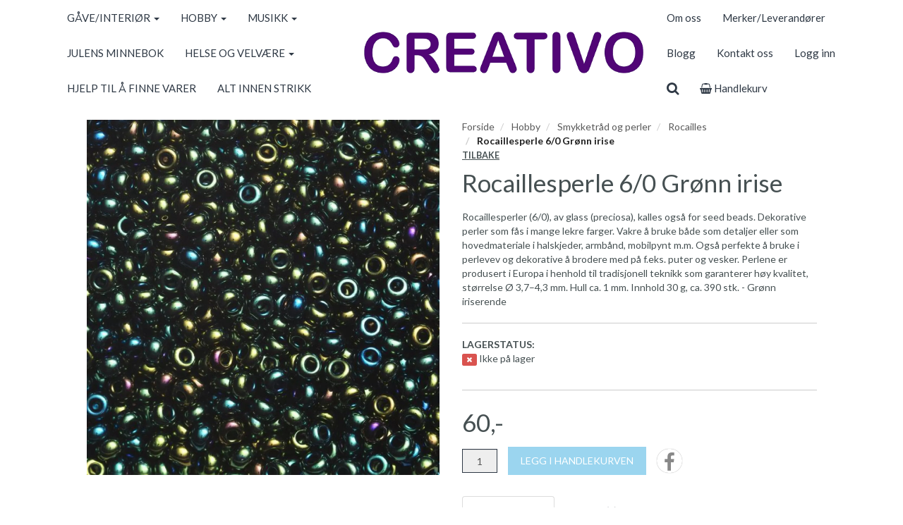

--- FILE ---
content_type: text/html; charset=UTF-8
request_url: https://creativo.no/product/861696/rocaillesperle-6-0-groenn-irise
body_size: 13642
content:
<!DOCTYPE html>
<html lang="no">
<head>
    <!--<link rel="preconnect" href="https://fonts.googleapis.com/" crossorigin>
    <link rel="preconnect" href="https://fonts.gstatic.com/" crossorigin>-->
    <link rel="preconnect" href="https://cdn.shoplabs.no/" crossorigin>
        <link rel="preconnect" href="https://www.google-analytics.com/" crossorigin>
            <link rel="preconnect" href="https://connect.facebook.net/" crossorigin>
    <link rel="preconnect" href="https://www.facebook.com/" crossorigin>
            <title>Rocaillesperle 6/0 Gr&oslash;nn irise - Creativo</title>
    <meta charset="UTF-8">
    <meta name="viewport" content="width=device-width, initial-scale=1.0">
            <meta name="title" content="Rocaillesperle 6/0 Gr&oslash;nn irise"/>
      <meta name="description" content="Rocaillesperle 6/0 Grønn irise - 580045 - Panduro - Rocaillesperler (6/0), av glass (preciosa), kalles også for seed beads. Dekorative perler som fås i mange le"/>
  <meta property="og:url" content="https://creativo.no/product/861696/rocaillesperle-6-0-groenn-irise" />
  <meta property="og:type" content="website"/>
<meta property="og:title" content="Rocaillesperle 6/0 Gr&oslash;nn irise" />
<meta property="og:description" content="Rocaillesperle 6/0 Grønn irise - 580045 - Panduro - Rocaillesperler (6/0), av glass (preciosa), kalles også for seed beads. Dekorative perler som fås i mange lekre farger. Vakre å bruke både som detaljer eller som hovedmateriale i halskjeder, armbånd, mobilpynt m.m. Også perfekte å bruke i p" />
                        <meta property="og:site_name" content="Creativo" />
            <meta property="og:image" content="http://cdn.shoplabs.no/pub/image/396570/6914795d00652657ca6b93f926690d64?width=1200&height=1200&quality=100" />
            <meta property="og:image:secure_url" content="https://cdn.shoplabs.no/pub/image/396570/6914795d00652657ca6b93f926690d64?width=1200&height=1200&quality=100" />
                    <meta property="og:locale" content="nb_NO" />
        <link rel="image_src" href="https://cdn.shoplabs.no/pub/image/396570/6914795d00652657ca6b93f926690d64" />
            <link rel="canonical" href="https://creativo.no/product/861696/rocaillesperle-6-0-groenn-irise" />
            <!-- Global site tag (gtag.js) - Google Analytics 4 -->
<script async src="https://www.googletagmanager.com/gtag/js?id=G-M5JNT6SBPX"></script>
<script>
    window.dataLayer = window.dataLayer || [];
    function gtag(){dataLayer.push(arguments);}
    gtag('js', new Date());
    gtag('config', 'G-M5JNT6SBPX', {
        'debug_mode':false,
        'user_properties': {
            'customer_id': '252',
            'customer_name': 'ART ULSTEINVIK AS'
        }
    });
        gtag('config', 'G-GW8ZE3LQPJ', {
            'cookie_domain': 'creativo.no'
        });
    </script>
    <link rel="stylesheet" href="/css/nobel.min.1680900244.css">
    <!--<link rel='stylesheet' href='https://fonts.googleapis.com/css?family=Lato:300,300i,400,700&display=swap' type='text/css'>-->
    <link
            rel="preload"
            href="https://fonts.googleapis.com/css?family=Lato:300,300i,400,700&display=swap"
            as="style"
            onload="this.onload=null;this.rel='stylesheet'"
    />
    <noscript>
        <link
                href="https://fonts.googleapis.com/css?family=Lato:300,300i,400,700&display=swap"
                rel="stylesheet"
                type="text/css"
        />
    </noscript>

    <!-- <link rel="stylesheet" href="/bower_components/animate.css/animate.min.1559687834.css"> -->
    <!--<link rel="preload" href="/fonts/fontawesome-webfont.woff2?v=4.7.0" as="font" type="font/woff2" crossorigin="anonymous">-->
    <link rel="icon" href="data:,">
    <script src="/bower_components/jquery/dist/jquery.min.1463765083.js"></script>
    <script type="application/ld+json">
    {"@context":"http:\/\/schema.org","@type":"Product","name":"Rocaillesperle 6\/0 Gr\u00f8nn irise","url":"https:\/\/creativo.no\/product\/861696\/rocaillesperle-6-0-groenn-irise","description":"Rocaillesperler (6\/0), av glass (preciosa), kalles ogs\u00e5 for seed beads. Dekorative perler som f\u00e5s i mange lekre farger. Vakre \u00e5 bruke b\u00e5de som detaljer eller som hovedmateriale i halskjeder, armb\u00e5nd, mobilpynt m.m. Ogs\u00e5 perfekte \u00e5 bruke i perlevev og dekorative \u00e5 brodere med p\u00e5 f.eks. puter og vesker. Perlene er produsert i Europa i henhold til tradisjonell teknikk som garanterer h\u00f8y kvalitet, st\u00f8rrelse \u00d8 3,7\u20134,3 mm. Hull ca. 1 mm. Innhold 30 g, ca. 390 stk. - Gr\u00f8nn iriserende","image":"https:\/\/cdn.shoplabs.no\/pub\/image\/396570\/6914795d00652657ca6b93f926690d64?width=1200&quality=100","offers":{"type":"Offer","availability":"http:\/\/schema.org\/OutOfStock","price":"59.90","priceCurrency":"NOK","priceSpecification":{"@type":"PriceSpecification","valueAddedTaxIncluded":"http:\/\/schema.org\/True","price":"59.90","priceCurrency":"NOK"}},"gtin13":"7320185800459","brand":{"@type":"Brand","name":"Panduro"},"model":"580045"}</script><script type="application/ld+json">
    {"@context":"https://schema.org","@type":"BreadcrumbList","itemListElement":[{"@type":"ListItem","position":1,"name":"Forside","item":"https://creativo.no"},{"@type":"ListItem","position":2,"name":"Hobby","item":"https://creativo.no/category/7900/hobby"},{"@type":"ListItem","position":3,"name":"Smykketråd og perler","item":"https://creativo.no/category/11307/smykketraad-og-perler"},{"@type":"ListItem","position":4,"name":"Rocailles","item":"https://creativo.no/category/25544/rocailles"},{"@type":"ListItem","position":5,"name":"Rocaillesperle 6/0 Grønn irise","item":"https://creativo.no/product/861696/rocaillesperle-6-0-groenn-irise"}]}</script><!-- Facebook Pixel Code -->
<script>
    !function(f,b,e,v,n,t,s){if(f.fbq)return;n=f.fbq=function(){n.callMethod?
        n.callMethod.apply(n,arguments):n.queue.push(arguments)};if(!f._fbq)f._fbq=n;
        n.push=n;n.loaded=!0;n.version='2.0';n.queue=[];t=b.createElement(e);t.async=!0;
        t.src=v;s=b.getElementsByTagName(e)[0];s.parentNode.insertBefore(t,s)}(window,
        document,'script','https://connect.facebook.net/en_US/fbevents.js');
    fbq('init', '134658971907190');
    fbq('track', 'PageView');
</script>
<noscript><img height="1" width="1" style="display:none"
               src="https://www.facebook.com/tr?id=134658971907190&ev=PageView&noscript=1"
    /></noscript>
<!-- End Facebook Pixel Code -->
    <script src="/js/sl-webclient-ecommerce.1688221792.js"></script>
    </head>
<body ng-app="CartApp"
      ng-controller="CartController"
      class="template-nobel"
      data-show-prices-ex-vat="no"
      data-is-company="no"
      data-cart-versions="[]"
      data-giftcards-json="[]"
      data-template="nobel"
      data-ga-tracking-id="UA-114935846-2"
      data-gtm-container-id=""
      data-fb-pixel-id="134658971907190"
>


<div id="addedToCartContainer"></div>

<div id="wrap">
    
    <div id="loginContainer"></div>

    <div class="wrapper wrapper-navbar no-print">
    <div class="container container-navbar">
        <nav class="navbar hidden-xs hidden-lg no-margin" style="display: flex;" role="navigation">
                <div class="navbar-brand vertical-align-sm no-padding-bottom">
                    <a rel="home" href="/">
                        <img
                                src="https://cdn.shoplabs.no/pub/image/257474/3f01819bdf49b59f3d7752ce01ff6300?quality=100"
                                height="83"
                                width="553"
                                alt="Creativo"
                                style="width: 100%; height: auto"
                        >
                    </a>
                </div>
        </nav>
        <nav class="navbar navbar-shadow no-margin " role="navigation">
                <div class="navbar-header visible-xs trigger-menu-wrapper">
                    <div class="navbar-header-container">

                        <div class="navbar-buttons">
                            <button class="navbar-toggle navbar-toggle-transparent no-margin no-border search-button" role="search" aria-label="Søk">
                                <i class="fa fa-2x fa-search"></i>
                            </button>
                            <nav class="navbar-toggle navbar-toggle-transparent no-margin no-border collapsed" id="btn_navbar_toggle" data-toggle="collapse" data-target="#navbar-collapse-1">
                                <i class="fa fa-2x fa-bars"></i>
                            </nav>
                        </div>
                        <a class="navbar-logo-center" rel="home" href="/">
                            <img
                                    srcset="https://cdn.shoplabs.no/pub/image/257474/3f01819bdf49b59f3d7752ce01ff6300?width=200&quality=100 200w,
                                            https://cdn.shoplabs.no/pub/image/257474/3f01819bdf49b59f3d7752ce01ff6300?width=400&quality=100 400w,
                                            https://cdn.shoplabs.no/pub/image/257474/3f01819bdf49b59f3d7752ce01ff6300?width=600&quality=100 600w"
                                    src="https://cdn.shoplabs.no/pub/image/257474/3f01819bdf49b59f3d7752ce01ff6300?width=600&quality=100"
                                    height="83"
                                    width="553"
                                    alt="Creativo"
                            >
                        </a>
                        <div class="navbar-buttons">
                            <a class="btn btn-2x navbar-toggle navbar-toggle-transparent no-margin no-border collapsed" type="button" href="/cart" aria-label="cart">
                                <i class="fa fa-2x fa-shopping-cart"></i>
                                                                    <span class="badge badge-cart badge-mobile hidden" style="background-color: red; color: white;">0</span>
                                                            </a>
                                                            <a class="navbar-toggle navbar-toggle-transparent btn-login no-margin no-border collapsed" data-toggle="modal" data-target="#modalLoginRegister" type="button" href="#modalLoginRegister" aria-label="Logg inn">
                                    <i class="fa fa-2x fa-user-o"></i>
                                                                    </a>
                        </div>
                    </div>
                </div>

                <!-- Collect the nav links, forms, and other content for toggling -->
                <div class="collapse navbar-collapse navbar-nobel-align no-border menu" id="navbar-collapse-1">
                    <ul class="nav navbar-nav">
                                                <li class="dropdown">
            <a href="/" data-toggle="dropdown">GÅVE/INTERIØR <span class="caret"></span></a>
            <ul class="dropdown-menu"><li><a href="/category/7878/gaave-interioer">Vis alle</a></li><li  class="dropdown dropdown-submenu"><a href="/category/27281/barn" class="dropdown-toggle" data-toggle="dropdown">Barn <span class="expand-icon"></span></a><ul class="dropdown-menu"><li ><a href="/category/27281/barn">Vis alle</a></li></ul></li><li  class="dropdown dropdown-submenu"><a href="/category/7890/bilder-plakater-rammer" class="dropdown-toggle" data-toggle="dropdown">Bilder/plakater/rammer <span class="expand-icon"></span></a><ul class="dropdown-menu"><li ><a href="/category/7890/bilder-plakater-rammer">Vis alle</a></li><li  class="dropdown dropdown-submenu"><a href="/category/7892/picture-it-plakater" class="dropdown-toggle" data-toggle="dropdown">Picture it-plakater <span class="expand-icon"></span></a><ul class="dropdown-menu"><li ><a href="/category/7892/picture-it-plakater">Vis alle</a></li><li ><a href="/category/24946/kort-picture-it">Kort Picture it</a></li></ul></li><li ><a href="/category/7916/rammer">Rammer</a></li></ul></li><li  class="dropdown dropdown-submenu"><a href="/category/7894/crema-kaffebrenneri-og-tante-pose-kaffe-te-og-godsaker" class="dropdown-toggle" data-toggle="dropdown">Crema Kaffebrenneri og Tante Pose - kaffe, te  og godsaker <span class="expand-icon"></span></a><ul class="dropdown-menu"><li ><a href="/category/7894/crema-kaffebrenneri-og-tante-pose-kaffe-te-og-godsaker">Vis alle</a></li><li ><a href="/category/7896/crema-godsaker">Crema - godsaker</a></li><li ><a href="/category/7895/kaffe">Kaffe</a></li><li ><a href="/category/7957/te">Te</a></li></ul></li><li ><a href="/category/23061/dialekttempen">Dialekttempen</a></li><li  class="dropdown dropdown-submenu"><a href="/category/7925/diverse-gaave-interioer" class="dropdown-toggle" data-toggle="dropdown">Diverse Gåve/Interiør <span class="expand-icon"></span></a><ul class="dropdown-menu"><li ><a href="/category/7925/diverse-gaave-interioer">Vis alle</a></li></ul></li><li  class="dropdown dropdown-submenu"><a href="/category/7897/engler-og-krybber" class="dropdown-toggle" data-toggle="dropdown">Engler og krybber <span class="expand-icon"></span></a><ul class="dropdown-menu"><li ><a href="/category/7897/engler-og-krybber">Vis alle</a></li><li ><a href="/category/7903/engler">Engler</a></li><li ><a href="/category/17473/krybber">Krybber</a></li></ul></li><li ><a href="/category/7923/figurer">Figurer</a></li><li ><a href="/category/7911/hengepynt">Hengepynt</a></li><li  class="dropdown dropdown-submenu"><a href="/category/11607/jul-gaaver-interioer" class="dropdown-toggle" data-toggle="dropdown">Jul Gåver/Interiør <span class="expand-icon"></span></a><ul class="dropdown-menu"><li ><a href="/category/11607/jul-gaaver-interioer">Vis alle</a></li><li ><a href="/category/27288/figurer">Figurer</a></li><li ><a href="/category/23632/julens-minnebok">Julens minnebok</a></li><li ><a href="/category/26475/lysglass">Lysglass</a></li></ul></li><li  class="dropdown dropdown-submenu"><a href="/category/15580/kort" class="dropdown-toggle" data-toggle="dropdown">Kort <span class="expand-icon"></span></a><ul class="dropdown-menu"><li ><a href="/category/15580/kort">Vis alle</a></li><li ><a href="/category/25363/kort-av-anne-cathrine-rosendahl">Kort av Anne Cathrine Rosendahl</a></li></ul></li><li  class="dropdown dropdown-submenu"><a href="/category/7928/kristne-artikler" class="dropdown-toggle" data-toggle="dropdown">Kristne artikler <span class="expand-icon"></span></a><ul class="dropdown-menu"><li ><a href="/category/7928/kristne-artikler">Vis alle</a></li><li ><a href="/category/11621/film-dvd">Film DVD</a></li><li ><a href="/category/11612/kort-og-mannakort">Kort og mannakort</a></li><li ><a href="/category/33724/krus-og-kopper">Krus og kopper</a></li><li ><a href="/category/7929/skilt-og-bilder">Skilt og bilder</a></li></ul></li><li  class="dropdown dropdown-submenu"><a href="/category/7885/krus-og-kopper" class="dropdown-toggle" data-toggle="dropdown">Krus og Kopper <span class="expand-icon"></span></a><ul class="dropdown-menu"><li ><a href="/category/7885/krus-og-kopper">Vis alle</a></li><li ><a href="/category/32219/andre">Andre</a></li><li ><a href="/category/25537/barnekopper">Barnekopper</a></li><li ><a href="/category/24114/drikkebrikker">Drikkebrikker</a></li><li ><a href="/category/28627/lea-kopper-med-tekst">Lea kopper med tekst</a></li><li ><a href="/category/27280/lykken-er-aa-ha-en">Lykken er å ha en..</a></li><li ><a href="/category/19240/nordic-emaljekrus">Nordic emaljekrus</a></li><li ><a href="/category/23000/strikkekopper">Strikkekopper</a></li><li ><a href="/category/17585/sunnmoerskoppen">Sunnmørskoppen</a></li><li  class="dropdown dropdown-submenu"><a href="/category/17720/soegne-kopper" class="dropdown-toggle" data-toggle="dropdown">Søgne kopper <span class="expand-icon"></span></a><ul class="dropdown-menu"><li ><a href="/category/17720/soegne-kopper">Vis alle</a></li><li ><a href="/category/17973/trygve-skaug">Trygve Skaug</a></li></ul></li><li ><a href="/category/32221/termokopp">Termokopp</a></li></ul></li><li ><a href="/category/18673/lea-you">Lea You</a></li><li  class="dropdown dropdown-submenu"><a href="/category/7909/lys-duft-og-servietter" class="dropdown-toggle" data-toggle="dropdown">Lys, duft og servietter <span class="expand-icon"></span></a><ul class="dropdown-menu"><li ><a href="/category/7909/lys-duft-og-servietter">Vis alle</a></li><li ><a href="/category/7960/duftlys-duftpinner">Duftlys & duftpinner</a></li><li ><a href="/category/7912/kronelys">Kronelys</a></li><li ><a href="/category/7913/kubbelys">Kubbelys</a></li><li ><a href="/category/7910/lysdeko">Lysdeko</a></li><li  class="dropdown dropdown-submenu"><a href="/category/7927/servietter" class="dropdown-toggle" data-toggle="dropdown">Servietter <span class="expand-icon"></span></a><ul class="dropdown-menu"><li ><a href="/category/7927/servietter">Vis alle</a></li><li ><a href="/category/25202/kaffe">Kaffe </a></li><li ><a href="/category/25203/lunsj">Lunsj</a></li><li ><a href="/category/25204/middag">Middag</a></li><li ><a href="/category/24931/serviettring">Serviettring</a></li></ul></li><li ><a href="/category/7919/telys">Telys</a></li><li ><a href="/category/24915/telysholder-m-tekst">Telysholder m/tekst</a></li></ul></li><li  class="dropdown dropdown-submenu"><a href="/category/7880/lysestaker-fat-lykter" class="dropdown-toggle" data-toggle="dropdown">Lysestaker/fat/lykter <span class="expand-icon"></span></a><ul class="dropdown-menu"><li ><a href="/category/7880/lysestaker-fat-lykter">Vis alle</a></li><li  class="dropdown dropdown-submenu"><a href="/category/7881/lykter" class="dropdown-toggle" data-toggle="dropdown">Lykter <span class="expand-icon"></span></a><ul class="dropdown-menu"><li ><a href="/category/7881/lykter">Vis alle</a></li><li  class="dropdown dropdown-submenu"><a href="/category/7882/fat" class="dropdown-toggle" data-toggle="dropdown">Fat <span class="expand-icon"></span></a><ul class="dropdown-menu"><li ><a href="/category/7882/fat">Vis alle</a></li><li ><a href="/category/7883/lysfat">Lysfat</a></li><li ><a href="/category/7914/til-kronelys">Til kronelys</a></li><li ><a href="/category/7915/til-kubbelys">Til kubbelys</a></li><li ><a href="/category/7918/til-telys">Til telys</a></li></ul></li></ul></li></ul></li><li  class="dropdown dropdown-submenu"><a href="/category/7979/mummi" class="dropdown-toggle" data-toggle="dropdown">Mummi <span class="expand-icon"></span></a><ul class="dropdown-menu"><li ><a href="/category/7979/mummi">Vis alle</a></li><li ><a href="/category/25551/dekorasjonskuler">Dekorasjonskuler</a></li><li ><a href="/category/25552/jul">Jul</a></li><li ><a href="/category/24987/mummi-paaskeegg">Mummi påskeegg</a></li></ul></li><li ><a href="/category/31792/pledd">Pledd</a></li><li  class="dropdown dropdown-submenu"><a href="/category/18022/paaske" class="dropdown-toggle" data-toggle="dropdown">Påske <span class="expand-icon"></span></a><ul class="dropdown-menu"><li ><a href="/category/18022/paaske">Vis alle</a></li></ul></li><li  class="dropdown dropdown-submenu"><a href="/category/7904/skilt-med-tekst" class="dropdown-toggle" data-toggle="dropdown">Skilt med tekst <span class="expand-icon"></span></a><ul class="dropdown-menu"><li ><a href="/category/7904/skilt-med-tekst">Vis alle</a></li><li ><a href="/category/27284/lykken-er-aa-ha-en">Lykken er å ha en..</a></li></ul></li><li ><a href="/category/7908/smaamoebler">Småmøbler</a></li><li ><a href="/category/29689/souvenirer">Souvenirer</a></li><li ><a href="/category/7920/vaser">Vaser</a></li></ul></li><li class="dropdown">
            <a href="/" data-toggle="dropdown">HOBBY <span class="caret"></span></a>
            <ul class="dropdown-menu"><li><a href="/category/7900/hobby">Vis alle</a></li><li  class="dropdown dropdown-submenu"><a href="/category/11311/baking-og-kakepynt" class="dropdown-toggle" data-toggle="dropdown">Baking og kakepynt <span class="expand-icon"></span></a><ul class="dropdown-menu"><li ><a href="/category/11311/baking-og-kakepynt">Vis alle</a></li><li ><a href="/category/24896/bakeutstyr-former-og-verktoey">Bakeutstyr, former og verktøy</a></li><li ><a href="/category/19130/fondant-og-marsipan">Fondant og marsipan</a></li><li ><a href="/category/19131/icingfarger">Icingfarger</a></li><li ><a href="/category/19132/kakeesker-underlag-og-emballasje">Kakeesker, underlag og emballasje</a></li><li ><a href="/category/19133/kakelys">Kakelys</a></li><li ><a href="/category/19134/kakepynt">Kakepynt</a></li><li ><a href="/category/24895/kakestroe-og-spiselig-dekor">Kakestrø og spiselig dekor</a></li><li ><a href="/category/19129/muffinsformer">Muffinsformer</a></li><li ><a href="/category/18803/utstikkere-moulds">Utstikkere / moulds</a></li></ul></li><li  class="dropdown dropdown-submenu"><a href="/category/7966/barn-junior" class="dropdown-toggle" data-toggle="dropdown">Barn & junior <span class="expand-icon"></span></a><ul class="dropdown-menu"><li ><a href="/category/7966/barn-junior">Vis alle</a></li><li  class="dropdown dropdown-submenu"><a href="/category/7967/hama-roerperler" class="dropdown-toggle" data-toggle="dropdown">Hama Rørperler <span class="expand-icon"></span></a><ul class="dropdown-menu"><li ><a href="/category/7967/hama-roerperler">Vis alle</a></li><li ><a href="/category/7970/maxi">Maxi</a></li><li  class="dropdown dropdown-submenu"><a href="/category/7968/midi" class="dropdown-toggle" data-toggle="dropdown">Midi <span class="expand-icon"></span></a><ul class="dropdown-menu"><li ><a href="/category/7968/midi">Vis alle</a></li></ul></li></ul></li><li  class="dropdown dropdown-submenu"><a href="/category/11662/hobbysett" class="dropdown-toggle" data-toggle="dropdown">Hobbysett <span class="expand-icon"></span></a><ul class="dropdown-menu"><li ><a href="/category/11662/hobbysett">Vis alle</a></li></ul></li><li  class="dropdown dropdown-submenu"><a href="/category/29602/mal-og-tegn" class="dropdown-toggle" data-toggle="dropdown">Mal og tegn <span class="expand-icon"></span></a><ul class="dropdown-menu"><li ><a href="/category/29602/mal-og-tegn">Vis alle</a></li><li  class="dropdown dropdown-submenu"><a href="/category/29623/maling" class="dropdown-toggle" data-toggle="dropdown">Maling  <span class="expand-icon"></span></a><ul class="dropdown-menu"><li ><a href="/category/29623/maling">Vis alle</a></li></ul></li><li ><a href="/category/29622/tegnebok-malebok">Tegnebok / Malebok</a></li></ul></li><li ><a href="/category/11306/piperensere">Piperensere</a></li></ul></li><li ><a href="/category/28138/basar-og-lodd">Basar og Lodd</a></li><li  class="dropdown dropdown-submenu"><a href="/category/7901/borddekking" class="dropdown-toggle" data-toggle="dropdown">Borddekking <span class="expand-icon"></span></a><ul class="dropdown-menu"><li ><a href="/category/7901/borddekking">Vis alle</a></li><li ><a href="/category/7977/bordkort">Bordkort</a></li><li ><a href="/category/7922/dekorvev-og-brikker">Dekorvev og brikker</a></li><li ><a href="/category/29456/duk">Duk</a></li><li ><a href="/category/7963/klyper">Klyper</a></li><li  class="dropdown dropdown-submenu"><a href="/category/7974/lys-og-servietter" class="dropdown-toggle" data-toggle="dropdown">Lys og servietter <span class="expand-icon"></span></a><ul class="dropdown-menu"><li ><a href="/category/7974/lys-og-servietter">Vis alle</a></li></ul></li><li ><a href="/category/7902/pynt">Pynt</a></li></ul></li><li ><a href="/category/29660/care-and-repair">Care and repair</a></li><li ><a href="/category/25369/diamond-dotz">Diamond dotz</a></li><li ><a href="/category/11317/diverse-hobby">Diverse Hobby</a></li><li  class="dropdown dropdown-submenu"><a href="/category/11330/filt" class="dropdown-toggle" data-toggle="dropdown">Filt <span class="expand-icon"></span></a><ul class="dropdown-menu"><li ><a href="/category/11330/filt">Vis alle</a></li></ul></li><li ><a href="/category/17442/fimo-leire">Fimo-leire</a></li><li ><a href="/category/22658/fjaer">Fjær</a></li><li  class="dropdown dropdown-submenu"><a href="/category/11562/formingsprodukter-skap-og-dekorer" class="dropdown-toggle" data-toggle="dropdown">Formingsprodukter, Skap- og dekorer <span class="expand-icon"></span></a><ul class="dropdown-menu"><li ><a href="/category/11562/formingsprodukter-skap-og-dekorer">Vis alle</a></li><li ><a href="/category/29989/lyslaging">Lyslaging</a></li><li ><a href="/category/25012/magneter">Magneter</a></li><li ><a href="/category/30139/silikonformer">Silikonformer</a></li><li ><a href="/category/23006/tekstil">Tekstil</a></li><li ><a href="/category/28705/oeyne-og-diverse">Øyne og diverse</a></li></ul></li><li  class="dropdown dropdown-submenu"><a href="/category/11308/glitter" class="dropdown-toggle" data-toggle="dropdown">Glitter <span class="expand-icon"></span></a><ul class="dropdown-menu"><li ><a href="/category/11308/glitter">Vis alle</a></li></ul></li><li ><a href="/category/11340/innpakking">Innpakking</a></li><li ><a href="/category/11313/isopor-og-vatt">Isopor og vatt</a></li><li ><a href="/category/11652/jul-hobby">Jul Hobby</a></li><li  class="dropdown dropdown-submenu"><a href="/category/7939/lim-lakk-og-teip" class="dropdown-toggle" data-toggle="dropdown">Lim, lakk og teip <span class="expand-icon"></span></a><ul class="dropdown-menu"><li ><a href="/category/7939/lim-lakk-og-teip">Vis alle</a></li><li ><a href="/category/7965/decoupage">Decoupage</a></li><li ><a href="/category/7940/diverse-lim">Diverse lim</a></li></ul></li><li  class="dropdown dropdown-submenu"><a href="/category/7971/maling-farge-tegning" class="dropdown-toggle" data-toggle="dropdown">Maling, Farge & Tegning <span class="expand-icon"></span></a><ul class="dropdown-menu"><li ><a href="/category/7971/maling-farge-tegning">Vis alle</a></li><li  class="dropdown dropdown-submenu"><a href="/category/7972/akrylmaling" class="dropdown-toggle" data-toggle="dropdown">Akrylmaling <span class="expand-icon"></span></a><ul class="dropdown-menu"><li ><a href="/category/7972/akrylmaling">Vis alle</a></li><li  class="dropdown dropdown-submenu"><a href="/category/7973/akrylmaling-120ml" class="dropdown-toggle" data-toggle="dropdown">Akrylmaling 120ml <span class="expand-icon"></span></a><ul class="dropdown-menu"><li ><a href="/category/7973/akrylmaling-120ml">Vis alle</a></li><li ><a href="/category/29621/metallic-og-pearl">Metallic og Pearl</a></li></ul></li><li ><a href="/category/7978/akrylmaling-20ml">Akrylmaling 20ml</a></li><li ><a href="/category/11458/akrylmaling-500ml">Akrylmaling 500ml</a></li><li ><a href="/category/18055/amsterdam-ink-blekk">Amsterdam Ink / Blekk</a></li><li ><a href="/category/22853/male-sett-akryl">Male sett - Akryl</a></li></ul></li><li  class="dropdown dropdown-submenu"><a href="/category/16925/akvarellmaling" class="dropdown-toggle" data-toggle="dropdown">Akvarellmaling <span class="expand-icon"></span></a><ul class="dropdown-menu"><li ><a href="/category/16925/akvarellmaling">Vis alle</a></li><li ><a href="/category/22854/malesett-akvarell">malesett - akvarell</a></li></ul></li><li ><a href="/category/11671/ansiktsmaling">Ansiktsmaling</a></li><li ><a href="/category/11558/glassmaling">Glassmaling</a></li><li ><a href="/category/11557/hobbylakk-maling">Hobbylakk/maling</a></li><li ><a href="/category/11560/kalligrafi">Kalligrafi</a></li><li  class="dropdown dropdown-submenu"><a href="/category/11456/lerret" class="dropdown-toggle" data-toggle="dropdown">Lerret <span class="expand-icon"></span></a><ul class="dropdown-menu"><li ><a href="/category/11456/lerret">Vis alle</a></li></ul></li><li  class="dropdown dropdown-submenu"><a href="/category/11664/male-skrive-og-teikneblokk" class="dropdown-toggle" data-toggle="dropdown">Male-, skrive- og teikneblokk <span class="expand-icon"></span></a><ul class="dropdown-menu"><li ><a href="/category/11664/male-skrive-og-teikneblokk">Vis alle</a></li><li ><a href="/category/22421/akvarellblokker">Akvarellblokker</a></li></ul></li><li  class="dropdown dropdown-submenu"><a href="/category/16709/malingsmedium-tilbehoer" class="dropdown-toggle" data-toggle="dropdown">Malingsmedium & Tilbehør <span class="expand-icon"></span></a><ul class="dropdown-menu"><li ><a href="/category/16709/malingsmedium-tilbehoer">Vis alle</a></li><li ><a href="/category/22884/pensler-og-malekniver">Pensler og malekniver</a></li><li ><a href="/category/27018/varnish">Varnish</a></li></ul></li><li ><a href="/category/11670/oljemaling">Oljemaling</a></li><li  class="dropdown dropdown-submenu"><a href="/category/11563/penn-blyant-tilbehoer" class="dropdown-toggle" data-toggle="dropdown">Penn, Blyant & tilbehør <span class="expand-icon"></span></a><ul class="dropdown-menu"><li ><a href="/category/11563/penn-blyant-tilbehoer">Vis alle</a></li></ul></li><li  class="dropdown dropdown-submenu"><a href="/category/11661/pensler" class="dropdown-toggle" data-toggle="dropdown">Pensler <span class="expand-icon"></span></a><ul class="dropdown-menu"><li ><a href="/category/11661/pensler">Vis alle</a></li><li ><a href="/category/24967/amsterdam-pensler">Amsterdam Pensler</a></li></ul></li><li ><a href="/category/11555/spraymaling">Spraymaling</a></li><li ><a href="/category/11556/tekstilfarge">Tekstilfarge</a></li><li ><a href="/category/34004/tekstilmaling">Tekstilmaling</a></li><li  class="dropdown dropdown-submenu"><a href="/category/11561/tusjer" class="dropdown-toggle" data-toggle="dropdown">Tusjer <span class="expand-icon"></span></a><ul class="dropdown-menu"><li ><a href="/category/11561/tusjer">Vis alle</a></li><li ><a href="/category/17932/amsterdam-marker">Amsterdam Marker</a></li><li ><a href="/category/25044/porselenstusj">Porselenstusj</a></li><li ><a href="/category/19371/posca">Posca</a></li><li ><a href="/category/19330/promarker">Promarker </a></li><li ><a href="/category/18834/tekstiltusj">Tekstiltusj</a></li></ul></li></ul></li><li  class="dropdown dropdown-submenu"><a href="/category/11341/partyvarer" class="dropdown-toggle" data-toggle="dropdown">Partyvarer <span class="expand-icon"></span></a><ul class="dropdown-menu"><li ><a href="/category/11341/partyvarer">Vis alle</a></li><li ><a href="/category/16303/17-mai">17. mai</a></li><li  class="dropdown dropdown-submenu"><a href="/category/16434/halloween" class="dropdown-toggle" data-toggle="dropdown">Halloween <span class="expand-icon"></span></a><ul class="dropdown-menu"><li ><a href="/category/16434/halloween">Vis alle</a></li></ul></li><li ><a href="/category/18076/papptallerken-krus">Papptallerken/-krus</a></li><li ><a href="/category/25104/pomponer">Pomponer</a></li><li ><a href="/category/28619/utdrikningslag">Utdrikningslag</a></li></ul></li><li  class="dropdown dropdown-submenu"><a href="/category/11592/penner-blyanter-kritt-m-m" class="dropdown-toggle" data-toggle="dropdown">Penner, blyanter, kritt m.m <span class="expand-icon"></span></a><ul class="dropdown-menu"><li ><a href="/category/11592/penner-blyanter-kritt-m-m">Vis alle</a></li><li ><a href="/category/24935/kullstifter-og-tilbehoer">Kullstifter og tilbehør</a></li><li ><a href="/category/22849/sakura-pigma-micron">Sakura pigma micron</a></li></ul></li><li ><a href="/category/22482/paaske">Påske</a></li><li  class="dropdown dropdown-submenu"><a href="/category/11309/scrapping" class="dropdown-toggle" data-toggle="dropdown">Scrapping <span class="expand-icon"></span></a><ul class="dropdown-menu"><li ><a href="/category/11309/scrapping">Vis alle</a></li><li ><a href="/category/11312/baand-og-traad">Bånd og tråd</a></li><li ><a href="/category/17934/charms-anheng">Charms/anheng</a></li><li ><a href="/category/11316/diverse-scrapping">Diverse Scrapping</a></li><li  class="dropdown dropdown-submenu"><a href="/category/11314/papp-papir-og-kartong" class="dropdown-toggle" data-toggle="dropdown">Papp, papir og kartong <span class="expand-icon"></span></a><ul class="dropdown-menu"><li ><a href="/category/11314/papp-papir-og-kartong">Vis alle</a></li><li ><a href="/category/30164/a4-kartong">A4 kartong</a></li><li ><a href="/category/25043/tags-gavelapper">Tags / gavelapper</a></li></ul></li><li  class="dropdown dropdown-submenu"><a href="/category/11579/stempel-stickers-dies" class="dropdown-toggle" data-toggle="dropdown">Stempel, Stickers & Dies <span class="expand-icon"></span></a><ul class="dropdown-menu"><li ><a href="/category/11579/stempel-stickers-dies">Vis alle</a></li><li ><a href="/category/23018/stempel">Stempel</a></li><li ><a href="/category/23017/stickers">Stickers</a></li></ul></li></ul></li><li ><a href="/category/16930/sjablonger">Sjablonger</a></li><li  class="dropdown dropdown-submenu"><a href="/category/11307/smykketraad-og-perler" class="dropdown-toggle" data-toggle="dropdown">Smykketråd og perler <span class="expand-icon"></span></a><ul class="dropdown-menu"><li ><a href="/category/11307/smykketraad-og-perler">Vis alle</a></li><li ><a href="/category/25544/rocailles">Rocailles</a></li><li ><a href="/category/27283/traad-og-naal">Tråd og nål</a></li></ul></li><li ><a href="/category/16926/saape-og-lys-laging">Såpe og lys-laging</a></li><li ><a href="/category/26485/trekuler">Trekuler</a></li><li ><a href="/category/11304/treprodukt">Treprodukt</a></li><li ><a href="/category/17443/verktoey">Verktøy</a></li></ul></li><li class="dropdown">
            <a href="/" data-toggle="dropdown">MUSIKK <span class="caret"></span></a>
            <ul class="dropdown-menu"><li><a href="/category/7244/musikk">Vis alle</a></li><li  class="dropdown dropdown-submenu"><a href="/category/13360/cd-lp-dvd" class="dropdown-toggle" data-toggle="dropdown">CD/LP/DVD <span class="expand-icon"></span></a><ul class="dropdown-menu"><li ><a href="/category/13360/cd-lp-dvd">Vis alle</a></li></ul></li><li  class="dropdown dropdown-submenu"><a href="/category/7952/hifi" class="dropdown-toggle" data-toggle="dropdown">Hifi <span class="expand-icon"></span></a><ul class="dropdown-menu"><li ><a href="/category/7952/hifi">Vis alle</a></li><li ><a href="/category/7953/hodetelefoner-og-oeretelefoner">Hodetelefoner og øretelefoner</a></li><li ><a href="/category/15728/radio-og-stereo">Radio og stereo</a></li></ul></li><li  class="dropdown dropdown-submenu"><a href="/category/7245/instrument-tilbehoer" class="dropdown-toggle" data-toggle="dropdown">Instrument & tilbehør <span class="expand-icon"></span></a><ul class="dropdown-menu"><li ><a href="/category/7245/instrument-tilbehoer">Vis alle</a></li><li  class="dropdown dropdown-submenu"><a href="/category/11611/andre-instrumenter" class="dropdown-toggle" data-toggle="dropdown">Andre instrumenter <span class="expand-icon"></span></a><ul class="dropdown-menu"><li ><a href="/category/11611/andre-instrumenter">Vis alle</a></li><li ><a href="/category/11695/andre-strengeinstrumenter">Andre Strengeinstrumenter</a></li><li ><a href="/category/11687/barneinstrumenter">Barneinstrumenter</a></li><li ><a href="/category/11694/diverse">Diverse</a></li><li ><a href="/category/11696/munnspill">Munnspill</a></li><li ><a href="/category/15582/perkusjon">Perkusjon</a></li><li ><a href="/category/11684/strenger">Strenger</a></li></ul></li><li  class="dropdown dropdown-submenu"><a href="/category/7874/bass-tilbehoer" class="dropdown-toggle" data-toggle="dropdown">Bass & tilbehør <span class="expand-icon"></span></a><ul class="dropdown-menu"><li ><a href="/category/7874/bass-tilbehoer">Vis alle</a></li><li ><a href="/category/7930/elektrisk">Elektrisk</a></li><li ><a href="/category/7875/forsterker">Forsterker</a></li><li ><a href="/category/11691/strenger">Strenger</a></li></ul></li><li  class="dropdown dropdown-submenu"><a href="/category/7876/gitar-tilbehoer" class="dropdown-toggle" data-toggle="dropdown">Gitar & tilbehør <span class="expand-icon"></span></a><ul class="dropdown-menu"><li ><a href="/category/7876/gitar-tilbehoer">Vis alle</a></li><li ><a href="/category/7889/elektrisk">Elektrisk</a></li><li ><a href="/category/7888/forsterker">Forsterker</a></li><li ><a href="/category/11683/gitarstrenger">Gitarstrenger</a></li><li ><a href="/category/7877/klassisk">Klassisk</a></li><li ><a href="/category/16124/reservedeler">Reservedeler</a></li><li ><a href="/category/7893/western">Western</a></li></ul></li><li  class="dropdown dropdown-submenu"><a href="/category/7246/tangenter-tilbehoer" class="dropdown-toggle" data-toggle="dropdown">Tangenter & tilbehør <span class="expand-icon"></span></a><ul class="dropdown-menu"><li ><a href="/category/7246/tangenter-tilbehoer">Vis alle</a></li><li ><a href="/category/7247/digitalpiano">Digitalpiano</a></li><li ><a href="/category/7868/keyboard">Keyboard</a></li><li ><a href="/category/7869/tilbehoer">Tilbehør</a></li><li ><a href="/category/7907/usb-og-midi-keyboards">USB- og MIDI-keyboards</a></li></ul></li><li  class="dropdown dropdown-submenu"><a href="/category/7937/trommer-tilbehoer" class="dropdown-toggle" data-toggle="dropdown">Trommer & tilbehør <span class="expand-icon"></span></a><ul class="dropdown-menu"><li ><a href="/category/7937/trommer-tilbehoer">Vis alle</a></li><li ><a href="/category/28444/trommesett">Trommesett</a></li><li ><a href="/category/28448/trommestativer">Trommestativer</a></li><li ><a href="/category/27892/trommestikker-og-slagredskap">Trommestikker og slagredskap</a></li></ul></li><li ><a href="/category/15697/ukulele">Ukulele</a></li></ul></li><li ><a href="/category/29692/lys">Lys</a></li><li ><a href="/category/11449/laereboeker-sangboeker">Lærebøker/Sangbøker</a></li><li  class="dropdown dropdown-submenu"><a href="/category/7871/pa-og-studio" class="dropdown-toggle" data-toggle="dropdown">PA og Studio <span class="expand-icon"></span></a><ul class="dropdown-menu"><li ><a href="/category/7871/pa-og-studio">Vis alle</a></li><li ><a href="/category/7872/hoeyttalere">Høyttalere</a></li><li ><a href="/category/7873/komplette-anlegg">Komplette anlegg</a></li><li ><a href="/category/18296/lydkort-forsterkere-og-signalutstyr">Lydkort, forsterkere og signalutstyr</a></li><li ><a href="/category/7938/mikrofoner">Mikrofoner</a></li><li ><a href="/category/7948/miksere">Miksere</a></li></ul></li><li  class="dropdown dropdown-submenu"><a href="/category/7932/rekvisita-tilbehoer" class="dropdown-toggle" data-toggle="dropdown">Rekvisita & tilbehør <span class="expand-icon"></span></a><ul class="dropdown-menu"><li ><a href="/category/7932/rekvisita-tilbehoer">Vis alle</a></li><li  class="dropdown dropdown-submenu"><a href="/category/7958/bager" class="dropdown-toggle" data-toggle="dropdown">Bager <span class="expand-icon"></span></a><ul class="dropdown-menu"><li ><a href="/category/7958/bager">Vis alle</a></li><li ><a href="/category/7959/keyboards">Keyboards</a></li><li ><a href="/category/15753/strengeinstrument">Strengeinstrument</a></li></ul></li><li ><a href="/category/11690/capo-slides-anna-tilbehoer">Capo/Slides/Anna tilbehør</a></li><li  class="dropdown dropdown-submenu"><a href="/category/11688/effekter-pedaler-di-boks-og-tuner" class="dropdown-toggle" data-toggle="dropdown">Effekter, Pedaler, DI-boks og Tuner <span class="expand-icon"></span></a><ul class="dropdown-menu"><li ><a href="/category/11688/effekter-pedaler-di-boks-og-tuner">Vis alle</a></li><li ><a href="/category/28410/tuner">Tuner</a></li></ul></li><li ><a href="/category/7933/gitarreimer">Gitarreimer</a></li><li  class="dropdown dropdown-submenu"><a href="/category/7949/kabler" class="dropdown-toggle" data-toggle="dropdown">Kabler <span class="expand-icon"></span></a><ul class="dropdown-menu"><li ><a href="/category/7949/kabler">Vis alle</a></li><li ><a href="/category/13342/adapter-overganger">Adapter/Overganger</a></li><li ><a href="/category/7950/hoeyttalerkabler">Høyttalerkabler</a></li><li ><a href="/category/7954/instrument-jack">Instrument jack</a></li><li ><a href="/category/11693/mikrofonkabler">Mikrofonkabler</a></li><li ><a href="/category/7964/multikabler">Multikabler</a></li><li ><a href="/category/7962/signalkabler">Signalkabler</a></li></ul></li><li ><a href="/category/11620/plekter">Plekter</a></li><li ><a href="/category/28409/traadloese-instrumentsystemer">Trådløse instrumentsystemer</a></li></ul></li><li  class="dropdown dropdown-submenu"><a href="/category/7934/stativ-og-krakker" class="dropdown-toggle" data-toggle="dropdown">Stativ og krakker <span class="expand-icon"></span></a><ul class="dropdown-menu"><li ><a href="/category/7934/stativ-og-krakker">Vis alle</a></li><li ><a href="/category/7955/gitar-bassgitar">Gitar & Bassgitar</a></li><li ><a href="/category/7951/hoeyttaler">Høyttaler</a></li><li ><a href="/category/7956/keyboard">Keyboard</a></li><li ><a href="/category/7936/mikrofonstativer-og-tilbehoer">Mikrofonstativer og tilbehør</a></li><li ><a href="/category/7935/notestativ-og-ipadholdere">Notestativ og Ipadholdere</a></li><li ><a href="/category/11658/til-andre-instrumenter">Til andre instrumenter</a></li></ul></li><li ><a href="/category/11441/tilbehoer-til-janitsjar-og-brass">Tilbehør til Janitsjar og Brass</a></li></ul></li><li><a href="/category/23632/julens-minnebok">JULENS MINNEBOK</a></li><li class="dropdown">
            <a href="/" data-toggle="dropdown">HELSE OG VELVÆRE <span class="caret"></span></a>
            <ul class="dropdown-menu"><li><a href="/category/22163/helse-og-velvaere">Vis alle</a></li><li  class="dropdown dropdown-submenu"><a href="/category/7905/hudpleie-med-doedehavsmineraler" class="dropdown-toggle" data-toggle="dropdown">Hudpleie med dødehavsmineraler <span class="expand-icon"></span></a><ul class="dropdown-menu"><li ><a href="/category/7905/hudpleie-med-doedehavsmineraler">Vis alle</a></li><li ><a href="/category/7941/ansikt-og-hals">Ansikt og hals</a></li><li ><a href="/category/7906/hudbehandling">Hudbehandling</a></li><li ><a href="/category/7944/haar-og-hodebunn">Hår og hodebunn</a></li><li ><a href="/category/7942/kropp-og-foetter">Kropp og føtter</a></li><li ><a href="/category/7943/til-han">Til han</a></li></ul></li><li ><a href="/category/20997/munnbind">Munnbind</a></li><li ><a href="/category/22169/tekstiler-og-fottoey">Tekstiler og fottøy</a></li></ul></li><li><a href="/page/555/hjelp-til-aa-finne-varer">HJELP TIL Å FINNE VARER</a></li><li><a href="/page/647/alt-innen-strikk">ALT INNEN STRIKK</a></li>                    </ul>
                    <div class="visible-lg">
                        <div class="navbar-brand">
                            <a rel="home" href="/">
                                <img    src="https://cdn.shoplabs.no/pub/image/257474/3f01819bdf49b59f3d7752ce01ff6300?quality=100"
                                        height="83"
                                        width="553"
                                        alt="Creativo"
                                        style="width: auto; height: auto;"
                                >
                            </a>
                        </div>
                    </div>

                    <ul class="nav navbar-nav navbar-right">
                        <li><a href="/page/297/om-oss">Om oss</a></li><li><a href="/page/636/merker-leverandoerer">Merker/Leverandører</a></li><li><a href="/blog">Blogg</a></li><li><a href="/page/298/kontakt-oss">Kontakt oss</a></li>
                                                                 <li class="hidden-xs">
                                            <!--<a id="btn_login_register" type="button" href="#" data-toggle="modal" data-target="#modalLoginRegister">Logg inn</a>-->
                                            <a class="btn-login" type="button" href="#">Logg inn</a>
                                        </li>
                                                <li>
                            <a class="btn btn-search search-button hidden-xs" role="search" aria-label="Søk"><i class="fa fa-lg fa-search"></i></a>
                        </li>
                        <li>
                            <a type="button" class="hidden-xs" href="/cart">
                                <!--<a type="button" class="hidden-xs" id="btn-show-minicart" href="/cart">-->
                                <i class="fa fa-shopping-basket"></i> Handlekurv                                                                    <span class="badge badge-cart badge-desktop hidden" style="background-color: red; color: white;">0</span>
                                                            </a>
                        </li>
                    </ul>
                </div>

        </nav>
    </div>
</div>



<div class="row search-bar no-padding no-margin" style="display: none">
    <div class="col-sm-6 col-sm-offset-3">
        <div class="navbar-form no-padding-top-bottom" role="search">
            <div class="form-group search-form" style="width: 100%">
                <div class="input-group" style="width: 100%">
                    <input type="text" style="width: 100%" class="form-control input search-term" placeholder="Søk" name="search-term">
                    <span class="input-group-btn"><a class="btn btn-search search-button-remove-xs" role="search" aria-label="Søk"><i class="fa fa-lg fa-remove"></i></a></span>
                </div>
            </div>
        </div>
    </div>
</div>
    
    <div class="wrapper wrapper-search-result">
        <div class="container hidden" id="container-search-result"></div>
    </div>
<div class="wrapper wrapper-content">
    <!--<div class="nobelbar">
    </div>-->
        <section class="container-fluid container-content container-product" id="product-container"
             data-id="861696"
             data-has-inventory-tracking="true"
             data-inventory-status="number_in_stock"
             data-not-in-stock-action="hide"
             data-ec-product="{&quot;id&quot;:861696,&quot;name&quot;:&quot;Rocaillesperle 6\/0 Gr\u00f8nn irise&quot;,&quot;category&quot;:&quot;Hobby\/Smykketr\u00e5d og perler\/Rocailles&quot;,&quot;brand&quot;:&quot;Panduro&quot;,&quot;price_inc_vat&quot;:59.900000000000006,&quot;qty&quot;:0}"
             data-is-bulk-product="false"
             data-bulk-qty-min="1"
    >

            <section class="row product-large product-nobel">
                <div class="col-sm-6 col-lg-5 col-lg-offset-1 container-product-image margin-bottom-20">
                                                <div class="col-sm-12 no-padding">
                                <div class="sold-out-tag text-uppercase hidden">
                                    <span>Utsolgt</span>
                                </div>
                                <div class="mfp-image" data-mfp-index="0">
                                    <img id="product_image"
                                         height="657"
                                         width="651"
                                         srcset="https://cdn.shoplabs.no/pub/image/396570/6914795d00652657ca6b93f926690d64?width=500 500w,
                                                https://cdn.shoplabs.no/pub/image/396570/6914795d00652657ca6b93f926690d64?width=1000 1000w,
                                                https://cdn.shoplabs.no/pub/image/396570/6914795d00652657ca6b93f926690d64?width=1500 1500w"
                                         src="https://cdn.shoplabs.no/pub/image/396570/6914795d00652657ca6b93f926690d64?width=500"
                                         sizes="100vw"
                                         loading="lazy"
                                         style="max-width: 500px"
                                         alt="Rocaillesperle 6/0 Grønn irise">
                                </div>
                            </div>
                                    </div>
                <div class="col-sm-6 col-lg-5 container-product-details">
                    <div class="hidden-xs">
                            <ol class="breadcrumb">
                            <li><a href="/">Forside</a></li>                                        <li>
                                            <a href="/category/7900/hobby">
                                                Hobby                                            </a>
                                        </li>
                                                                            <li>
                                            <a href="/category/11307/smykketraad-og-perler">
                                                Smykketråd og perler                                            </a>
                                        </li>
                                                                            <li>
                                            <a href="/category/25544/rocailles">
                                                Rocailles                                            </a>
                                        </li>
                                                                            <li class="active">
                                            Rocaillesperle 6/0 Grønn irise                                        </li>
                                                                </ol>

                        <div class="product-link-back">
                            <a href="javascript:history.back()" class="text-uppercase">Tilbake</a>
                        </div>
                    </div>
                    
                            <h1 class="product-title no-margin" id="product_title">
                                Rocaillesperle 6/0 Grønn irise                            </h1>
                            <h2 class="margin-top-10" id="product_sub_title" style="font-size: 1.11em">
                                                            </h2>

                    <div class="product-description" id="product_description">
                           Rocaillesperler (6/0), av glass (preciosa), kalles også for seed beads. Dekorative perler som fås i mange lekre farger. Vakre å bruke både som detaljer eller som hovedmateriale i halskjeder, armbånd, mobilpynt m.m. Også perfekte å bruke i perlevev og dekorative å brodere med på f.eks. puter og vesker. Perlene er produsert i Europa i henhold til tradisjonell teknikk som garanterer høy kvalitet, størrelse Ø 3,7–4,3 mm. Hull ca. 1 mm. Innhold 30 g, ca. 390 stk. - Grønn iriserende                    </div>

                                        <div class="container-product-options" id="options_container" data-has-inventory-tracking="true" style="min-height: 75px">
                        <div class="row">
                            
                            <!-- Product additions -->
                            <div id="product-addition-container" style='display: none'>
                                                            </div>

                                                            <div class="stock_tracking " >
                                    <div class="col-sm-3">
                                        <strong class="text-uppercase">Lagerstatus:</strong><br>
                                        <span id="lbl_in_stock" class="label label-success" style="display: none;"><i class="fa fa fa-check"></i></span>
                                        <span id="lbl_not_in_stock" class="label label-danger" style="display: none;"><i class="fa fa fa-remove"></i></span>
                                        <span id="lbl_stock_value"
                                              data-phrase-inventory-status-in-stock="På lager"
                                              data-phrase-inventory-status-upon-order="Bestillingsvare"
                                              data-phrase-inventory-status-number-in-stock="stk. på lager"
                                              data-phrase-inventory-status-not-in-stock="Ikke på lager"
                                        >
											På lager										</span>

                                    </div>
                                </div>
                            
                        </div>
                    </div>
                    
                                            <div class="container-product-price" style="min-height: 50px">
                                <div style="display: none;">
                                                                            <del class="product-discount-price text-muted" id="product_base_price_inc_vat" >60,-</del>
                                        <del class="product-discount-price text-muted" id="product_base_price_ex_vat" style="display: none;">48,-</del>
                                                                    </div>
                                                                            <span class="product-price" id="product_price_inc_vat" data-value="59.9" >60,-</span>
                                        <span class="product-price" id="product_price_ex_vat" data-value="47.92" style="display: none;">48,-</span>
                                                                                                    </div>

                    
                                        <div class="row">
                        <div class="form-inline col-sm-12" style="display: flex; flex-wrap: wrap; align-items: center; align-content: space-between;">
                                                        <span class="input-group" id="choose_quantity" style=" margin-right: 15px">
                                                                                                                <input class="form-control qty_ctrl text-right"
                                               size="3"
                                               id="quantity"
                                               name="quantity"
                                               type="number"
                                               value="1"
                                               data-max="0"
                                               style="width: 50px; text-align: center;"
                                               aria-label="Antall"
                                               disabled="disabled"/>
                                                                    </span>
                                                    <button class="btn btn-primary btn-add-to-cart text-uppercase"
                                    disabled="disabled"
                                    aria-label="Legg i handlekurven"
                                    style="margin: 10px 0">
                                <i class="fa fa-lg fa-refresh fa-spin" id="load_indicator" style="display: none;"></i>
                                <span id="btn_add_to_cart_text">Legg i handlekurven</span>
                            </button>

                                                            <div class="product_social_container" style="margin: 0 15px">
                                    <a href="https://www.facebook.com/sharer.php?u=https://creativo.no/product/861696/rocaillesperle-6-0-groenn-irise" target="_blank" rel="noopener" title="Del på facebook">
                                        <i class="fa fa-facebook fa-2x social-circle"></i>
                                    </a>
                                </div>
                                                    </div>
                    </div>

                        <div class="row">
                        <div class="col-sm-12 hidden">
                            <strong>Pris for mengde: <span id="bulk_amount_price">59,90 kr</span></strong>
                        </div>
                        </div>

                    


                    <div class=" padding-top-20 padding-bottom-10">
                            <ul class="nav nav-tabs">
                                <li class="active"><a href="#product-details" data-toggle="tab">Produktdetaljer</a></li>
                                <li><a href="#product-reviews" data-toggle="tab">Omtaler (<span class="review_count">0</span>)</a></li>
                            </ul>
                            <div class="tab-content container-product-details-reviews">
                                <section id="product-details" class="tab-pane active">
    <div class="row">
        <div class="col-sm-12 col-lg-9">
    
                <table class="table table-condensed">
                    <colgroup>
                        <col class="col-sm-6 col-lg-3">
                        <col class="col-sm-6 col-lg-9">
                    </colgroup>
                                    <tr>
                                                            <th>Leverandørens varenummer</th>
                                <td id="product_details_supplier_item_number" >580045</td>
                                                    </tr>
                                    <tr>
                                                            <th>Modellnummer</th>
                                <td id="product_details_model_number" >580045</td>
                                                    </tr>
                                    <tr>
                                                            <th>Merke</th>
                                <td id="product_details_brand_title" itemprop="brand">Panduro</td>
                                                    </tr>
                            </table>
        </div>
                </div>
</section>                                <section id="product-reviews" class="tab-pane" data-idaccount=""
data-msg-review-missing='P&aring;krevde felt mangler'
data-hash="">

        <div class="col-xs-12 padding-bottom-10">
            <button class="btn btn-default" id="btn_write_review">Skriv en omtale</button>
        </div>

    <div id="form-product-review" class="form-horizontal" style="display: none;">
        <div class="form-group">
            <label for="review_title" class="col-sm-2 control-label">Tittel for omtalen</label>
            <div class="col-sm-6">
                <input type="text" class="form-control" id="review_title">
            </div>
        </div>
        <div class="form-group">
            <label for="review_title" class="col-sm-2 control-label">Sett vurdering</label>
            <div id="review_rating" class="col-sm-6 product-stars">
                <i class="fa fa-2x fa-star-o" data-rating="1"></i>
                <i class="fa fa-2x fa-star-o" data-rating="2"></i>
                <i class="fa fa-2x fa-star-o" data-rating="3"></i>
                <i class="fa fa-2x fa-star-o" data-rating="4"></i>
                <i class="fa fa-2x fa-star-o" data-rating="5"></i>
                <input type="hidden" id="review_rating_value" value="0">
            </div>
        </div>
        <div class="form-group">
            <label for="review_title" class="col-sm-2 control-label">Skriv din produktomtale</label>
            <div class="col-sm-10">
                <textarea type="text" class="form-control" rows="9" id="review_text"></textarea>
            </div>
        </div>
        <div class="form-group">
            <div class="col-sm-offset-2 col-sm-10">
                <div id="submit_review_msg" class="alert alert-danger" style="display: none;"></div>
            </div>
            <div class="col-sm-offset-2 col-sm-10">
                <button id="btn_submit_review" class="btn btn-default">Publiser</button>
            </div>
        </div>
    </div>

         <div class="col-xs-12 container-product-review" style="display: none;">
        </div>
        <div class="row alert_no_revievs">
            <div class="col-xs-12">
                <div class="alert alert-info" role="alert">Ingen omtaler registrert for dette produktet</div>
            </div>
        </div>
        </section>

                            </div>
                    </div>
            </section>
            <form id="frm_add_to_cart" action="/cart/add" method="post">
                <input type="hidden" name="idversion" id="idversion" value="">
                <input type="hidden" name="qty" id="qty" value="1">
                <input type="hidden" name="idAdditionValueLink_json" id="idAdditionValueLink_json" value="">
                <input type="hidden" name="membership_renewal_barcode" value="">
            </form>
    </section>

        <script>
            const gallery_items = [
                {src: 'https://cdn.shoplabs.no/pub/image/396570/6914795d00652657ca6b93f926690d64'}            ];
        </script>
    </div>
<footer class="wrapper wrapper-footer no-print">
    <div class="conditions-container padding-left-20 padding-right-20">
                    <div class="conditions-item">
                    <span class="fa-stack fa-lg">
                        <i class="fa fa-circle fa-stack-2x"></i>
                        <i class="fa fa-truck fa-stack-1x"></i>
                    </span>
                    Billig frakt over hele landet            </div>
                        <div class="conditions-item">
                    <span class="fa-stack fa-lg">
                        <i class="fa fa-circle fa-stack-2x"></i>
                        <i class="fa fa-refresh fa-stack-1x"></i>
                    </span>
                    14 dagers returrett            </div>
                        <div class="conditions-item">
                    <span class="fa-stack fa-lg">
                        <i class="fa fa-circle fa-stack-2x"></i>
                        <i class="fa fa-lock fa-stack-1x"></i>
                    </span>
                    SIKKER BETALING MED VISA - MASTERCARD - VIPPS - FAKTURA/DELBETALING            </div>
                        <div class="conditions-item">
                    <span class="fa-stack fa-lg">
                        <i class="fa fa-circle fa-stack-2x"></i>
                        <i class="fa fa-phone fa-stack-1x"></i>
                    </span>
                    7000 7990            </div>
                        <div class="conditions-item">
                    <span class="fa-stack fa-lg">
                        <i class="fa fa-circle fa-stack-2x"></i>
                        <i class="fa fa-envelope fa-stack-1x"></i>
                    </span>
                    nettbutikken@creativo.no            </div>
                </div>

    <div class="wrapper-footer-bg-image" >
        <div class="wrapper-footer-overlay container-fluid">

                        <div class="row" style="display: flex; flex-wrap: wrap; justify-content: center; align-content: center; gap: 20px">
                            <div class="footer-group text-uppercase">
                                <ul class="nav nav-pills vertical-align-xs">
                                    <li>
                                                                        <a rel="noopener" href="javascript:;" data-toggle="modal" data-target="#modalTermsOfSale">
                                    Kjøpsvilkår                                </a>
                                                                            </li>
                                </ul>
                            </div>
                            <div class="footer-group">
                                <ul class="nav nav-pills vertical-align-xs">
                                                                    <li>
                                    <a target="_blank" rel="noopener" class="btn-social" href="https://www.facebook.com/vivoulstein/?ref=bookmarks" role="button" aria-label="Facebook">
		                        <span class="fa-stack fa-lg">
		                            <i class="fa fa-circle fa-stack-2x fb-color"></i>
		                            <i class="fa fa-facebook fa-stack-1x fb-color-text"></i>
		                        </span>
                                    </a>
                                    </li>
                                                                                                                                        <li>
                                        <a target="_blank" rel="noopener" class="btn-social" href="https://www.instagram.com/creativoulsteinvik/" title="Instagram"  role="button" aria-label="Instagram">
		                        <span class="fa-stack fa-lg">
		                            <i class="fa fa-circle fa-stack-2x instagram-color"></i>
		                            <i class="fa fa-instagram fa-stack-1x instagram-color-text"></i>
		                        </span>
                                        </a>
                                    </li>
                                                                    
                                    <li>
                                        <a target="_blank" rel="noopener" href="nettbutikken@creativo.no">
                                            Creativo @ 2026                                        </a>
                                    </li>

                                </ul>
                            </div>
                            <div class="footer-group vertical-align-xs" style="text-decoration: none;">
                                <div id="newsletter_box" class="alert" role="alert" style="display: none;">
                                    <strong><div id="newsletter_msg"
                                                 data-phrase-not-valid="Vennligst spesifiser en gyldig e-postadresse"
                                                 data-phrase-email-added="E-post lagt til liste for nyhetsbrev">
                                        </div>
                                    </strong>
                                </div>

                                <div class="form-inline">
                                    <label class="text-uppercase">Nyhetsbrev: </label>
                                    <div class="input-group">
                                        <input type="email" class="form-control" id="newsletter_email" placeholder="Din e-postadresse" aria-label="Din e-postadresse">
                                        <span class="input-group-btn">
		                                    <button id="btn_add_newsletter" type="button" class="btn btn-primary" aria-label="register_newsletter_email"><i class="fa fa-chevron-right"></i></button>
		                                </span>
                                    </div>
                                </div>

                            </div>
                            <div class="footer-group" style="display: flex; gap: 10px; align-items: center">
                                <img class="payment-type-logo" src="https://cdn.shoplabs.no/gfx/client/bring.svg" height="20" alt="bring logo">
                                <img class="payment-type-logo" src="https://cdn.shoplabs.no/gfx/client/visa.svg" height="20" alt="visa logo">
                                <img class="payment-type-logo" src="https://cdn.shoplabs.no/gfx/client/mastercard.svg" height="20" alt="mastercard logo">
                                <img class="payment-type-logo" src="https://cdn.shoplabs.no/gfx/client/vipps-orange.svg" height="20" alt="vipps logo">
                            </div>
                        </div>

            <div class="row padding-top-10">
                <div class="col-sm-12 text-center">
                    <address>
                        <strong>Creativo</strong> - c/o Art Ulsteinvik AS Vikemyra 1, Blåhuset,
                        6065 ULSTEINVIK - Org.nr. 952766481                    </address>
                </div>
                <div class="col-sm-12 text-center">
                    <a href="#" data-toggle="modal" data-target="#modalCookieInfo">Informasjon om informasjonskapsler</a> -
                                        <a target="_blank" rel="noopener" class="powered-by" href="http://www.shoplabs.no?utm_source=footer&utm_campaign=creativo.no&utm_medium=web">Systemet er levert av www.shoplabs.no</a>
                </div>
            </div>

        </div>
    </div>
</footer><!-- Terms of sale Modal -->
<div class="modal fade" id="modalTermsOfSale" tabindex="-1" role="dialog" aria-labelledby="modalTermsOfSaleLabel" aria-hidden="true">
    <div class="modal-dialog modal-lg" style="overflow-y: initial !important">
        <div class="modal-content">
            <div class="modal-header">
                <button type="button" class="close" data-dismiss="modal" aria-label="Close"><span aria-hidden="true">&times;</span></button>
                <h4 class="modal-title" id="modalTermsOfSaleLabel">Kjøpsvilkår</h4>
            </div>
            <div class="modal-body" style="height: 500px; overflow-y: auto;">
            </div>
            <div class="modal-footer">
                <button type="button" class="btn btn-default" data-dismiss="modal">Lukk</button>
            </div>
        </div>
    </div>
</div>
<!-- Cookie Info Modal -->
<div class="modal fade" id="modalCookieInfo" tabindex="-1" role="dialog" aria-labelledby="modalCookieInfoLabel" aria-hidden="true">
    <div class="modal-dialog modal-lg">
        <div class="modal-content">
            <div class="modal-header">
                <button type="button" class="close" data-dismiss="modal" aria-label="Close"><span aria-hidden="true">&times;</span></button>
                <h4 class="modal-title" id="modalCookieInfoLabel">Informasjon om informasjonskapsler</h4>
            </div>
            <div class="modal-body" style="height: 500px; overflow-y: auto;">
            </div>
            <div class="modal-footer">
                <button type="button" class="btn btn-default" data-dismiss="modal">Lukk</button>
            </div>
        </div>
    </div>
</div>

</div> <!-- pagewrap -->

<script src="/bower_components/bootstrap/dist/js/bootstrap.min.1550073338.js"></script>
<script src="/js/sl-webclient-common.1688221792.js"></script>
<script async src="/js/sl-webclient-login.1698308873.js"></script>

<!-- <script src="/bower_components/waypoints/lib/jquery.waypoints.min.1468128191.js"></script> -->
        <script src="/bower_components/slick-carousel/slick/slick.min.1507052969.js"></script>
                <script src="/bower_components/magnific-popup/dist/jquery.magnific-popup.min.1717833751.js"></script>
                <script src="/js/sl-webclient-product-slick-slider.1680900244.js"></script>
                <script src="/js/sl-webclient-product.1718303333.js"></script>
        
</body>
</html>
